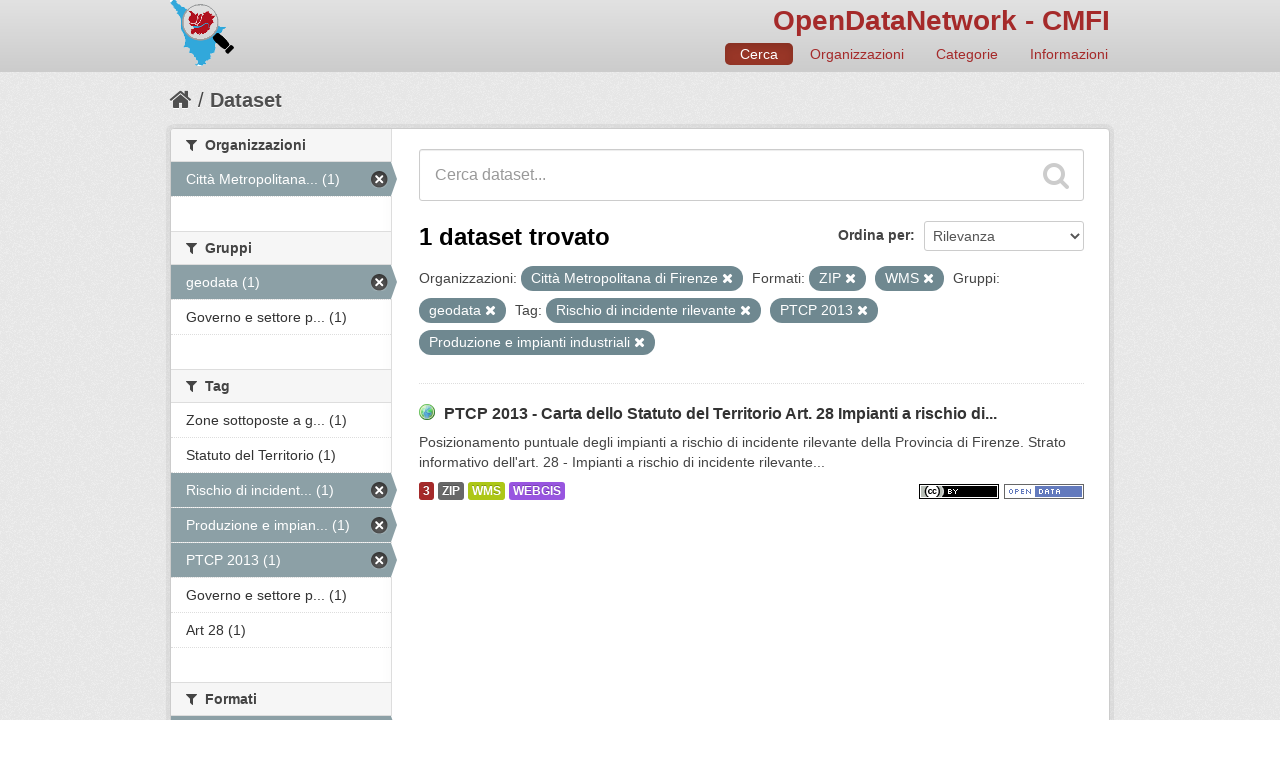

--- FILE ---
content_type: text/css
request_url: http://dati.cittametropolitana.fi.it/odn/css/odn.css
body_size: 3310
content:


.masthead {
    background-color: #e2e2e2;
    background-image: -webkit-gradient(linear, left top, left bottom, from(#e2e2e2), to(#cccccc));
    background-image: -webkit-linear-gradient(top, #e2e2e2, #cccccc);
    background-image: -moz-linear-gradient(top, #e2e2e2, #cccccc);
    background-image: -ms-linear-gradient(top, #e2e2e2, #cccccc);
    background-image: -o-linear-gradient(top, #e2e2e2, #cccccc);
    background-image: linear-gradient(top, #e2e2e2, #cccccc);
    filter: progid:DXImageTransform.Microsoft.gradient(startColorStr='#e2e2e2', EndColorStr='#cccccc');
    /*margin-bottom: 18px;*/
    -moz-box-shadow: 0px 2px 15px #dddddd;
    -webkit-box-shadow: 0px 2px 15px #dddddd;
    box-shadow: 0px 2px 15px #dddddd;
    border-bottom: 1px solid #ccc;
}

.homepage [role=main] {
    padding-top: 0px;
}

.odn_header_title {
    text-align: right;
    margin-top: 0px;
    margin-bottom: 5px;
}

/* per il titolo*/
.masthead .nav-collapse {
    padding-top: 0px;
}

.masthead a {
     color: brown;
     text-decoration: none;
}

.masthead .odn_header_nav {
    float: right;
    margin-right: -15px;
    margin-top: -10px;
}
.masthead .odn_header_nav .nav-pills {
    margin-right: 0;
}

.masthead .nav>li>a {
    color: brown;
}
.navbar .nav>li>a {
    padding-top: 4px;
    padding-bottom: 4px;
    margin-top: 6px;
    margin-bottom: 6px;
}
.nav-pills>li>a {
}

.odn_right_square {
    text-align: center;
    /*min-height: 173px;*/
}

.odn_right_square div {
    /*min-height: 168px;*/
}

.odn_no_decoration {
     text-decoration: none;
}
a.odn_no_decoration:hover  {
   text-decoration:none;
}

.odn_group_grid {
    margin-top: 20px;
    padding-left: 10px;
    padding-right: 10px;
 
    background-color: #f3f3f3;

    overflow: auto;
}

.homepage .odn_group_grid .heading {
    margin-top: 0;
    margin-bottom: 7px;
    margin-left: 10px;
    font-size: 24px;
    line-height: 40px;
}

.odn_group_item {
    background-color: #eaeaea;
    padding-left: 20px;
    padding-right: 15px;
    margin-bottom: 15px;
    margin-left: 10px;
    margin-right: 10px;
    width: 242px;
    min-height: 150px;
    border-radius: 4px;
    border: 1px solid #cccccc;
    float: left;
}

.odn_latest_grid {
    margin-top: 20px;
    padding-left: 10px;
    padding-right: 10px;
    padding-right: 10px;

    background-color: #f3f3f3;

    overflow: auto;
}

.odn_latest_grid .dataset-heading a {
    color: #c14531;
}

.odn_source {
    font-size: 0.9em;
    font-style: italic;

    color: brown;
    margin-top: -8px;
    margin-bottom: 8px;

    display: block;
}

.odn_source_value {
    font-size: 0.9em;
    font-style: italic;
    font-weight: bold;

    color: brown;
    margin-top: -8px;
    margin-bottom: 8px;
}

.odn_geo_title {
  display: inline-block;
  vertical-align: text-bottom;
  position: relative;
  top: -2px;
  width: 16px;
  height: 16px;
  background-image: url("/odn/img/geo.png");
  background-repeat: no-repeat;
  margin-right: 5px;
}

.odn_license_badge {

    float: right;
    margin-left: 5px;
}

.odn_resnum_badge {
    background-color: brown;
}

.dataset-resources .odn_resnum_badge {
    display: inline-block;
}

li.logo {
    list-style-type: none;
}

li.logo img {
    height: 50px;
}

.context-info h1.heading {
    word-break: normal;
    hyphens: none;
}